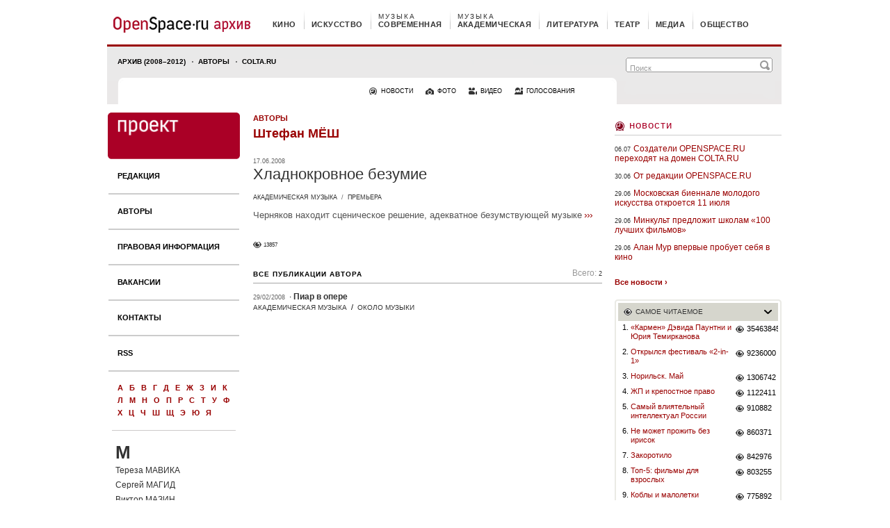

--- FILE ---
content_type: text/html
request_url: https://os.colta.ru/project/authors/96/
body_size: 8164
content:
<!DOCTYPE html PUBLIC "-//W3C//DTD XHTML 1.0 Strict//EN"    "http://www.w3.org/TR/xhtml1/DTD/xhtml1-strict.dtd">

<html xmlns="http://www.w3.org/1999/xhtml" xml:lang="ru" lang="ru">
<head>
    <title>
    Штефан  МЁШ &mdash; OpenSpace.ru    </title>
    <meta http-equiv="content-type" content="text/html; charset=utf-8" />

    <meta http-equiv="Cache-Control" content="no-store, no-cache, must-revalidate" />
    <meta http-equiv="Expires" content="Tue, 20 Jan 2026 04:59:33 +0300" />
    <meta http-equiv="Last-Modified" content="Tue, 20 Jan 2026 01:59:33 GMT" />

    <meta name="description" content="Штефан  МЁШ" />
    <meta name="keywords" content="Штефан  МЁШ" />
    <meta name="robots" content="index, follow" />
    
    <meta name="revisit-after" content="7 days" />
    <meta name="copyright" content="OPENSPACE.RU Все права защищены" />

    <!--  Open Graph Protocol meta tags  -->
    <meta property="fb:app_id" content="146793692046993" />
                        
    <link rel="shortcut icon" href="https://os.colta.ru/favicon.ico" type="image/x-icon" />
    <link rel="stylesheet" type="text/css" media="all" href="https://os.colta.ru/_css/base.css" />
    <link rel="stylesheet" type="text/css" media="all" href="https://os.colta.ru/_css/img_popup.css" />

    <link rel="stylesheet" type="text/css" media="print" href="https://os.colta.ru/_css/print.css" />
        
        <script src="https://os.colta.ru/_js/swfobject.js" type="text/javascript"></script>
    <script src="https://os.colta.ru/_js/jwplayer.js" type="text/javascript"></script>
    <script src="https://os.colta.ru/_js/jquery.js" type="text/javascript"></script>

    
    <script src="https://os.colta.ru/_js/os.js" type="text/javascript"></script>
    
    <!--[if lte IE 6]>
    <link rel="stylesheet" type="text/css" media="all" href="https://os.colta.ru/_css/oldie.css" />
    <link rel="stylesheet" type="text/css" media="all" href="https://os.colta.ru/_css/oldie_popup.css" />
    <![endif]-->
    <script type="text/javascript">
        var doc_root = "https://os.colta.ru";
        var facebookAppId = '146793692046993';
    </script>

    <link rel="alternate" type="application/rss+xml" title="OpenSpace.ru - НОВОСТИ" href="https://os.colta.ru/rss.php?type=news" />
<link rel="alternate" type="application/rss+xml" title="OpenSpace.ru - НОВОСТИ / Кино" href="https://os.colta.ru/rss.php?type=news&amp;rubric=cinema" />
<link rel="alternate" type="application/rss+xml" title="OpenSpace.ru - НОВОСТИ / Искусство" href="https://os.colta.ru/rss.php?type=news&amp;rubric=art" />
<link rel="alternate" type="application/rss+xml" title="OpenSpace.ru - НОВОСТИ / Современная музыка" href="https://os.colta.ru/rss.php?type=news&amp;rubric=music_modern" />
<link rel="alternate" type="application/rss+xml" title="OpenSpace.ru - НОВОСТИ / Академическая музыка" href="https://os.colta.ru/rss.php?type=news&amp;rubric=music_classic" />
<link rel="alternate" type="application/rss+xml" title="OpenSpace.ru - НОВОСТИ / Литература" href="https://os.colta.ru/rss.php?type=news&amp;rubric=literature" />
<link rel="alternate" type="application/rss+xml" title="OpenSpace.ru - НОВОСТИ / Медиа" href="https://os.colta.ru/rss.php?type=news&amp;rubric=media" />
<link rel="alternate" type="application/rss+xml" title="OpenSpace.ru - НОВОСТИ / Общество" href="https://os.colta.ru/rss.php?type=news&amp;rubric=society" />
<link rel="alternate" type="application/rss+xml" title="OpenSpace.ru - КИНО" href="https://os.colta.ru/rss.php?rubric=cinema" />
<link rel="alternate" type="application/rss+xml" title="OpenSpace.ru - ИСКУССТВО" href="https://os.colta.ru/rss.php?rubric=art" />
<link rel="alternate" type="application/rss+xml" title="OpenSpace.ru - СОВРЕМЕННАЯ МУЗЫКА" href="https://os.colta.ru/rss.php?rubric=music_modern" />
<link rel="alternate" type="application/rss+xml" title="OpenSpace.ru - АКАДЕМИЧЕСКАЯ МУЗЫКА" href="https://os.colta.ru/rss.php?rubric=music_classic" />
<link rel="alternate" type="application/rss+xml" title="OpenSpace.ru - ЛИТЕРАТУРА" href="https://os.colta.ru/rss.php?rubric=literature" />
<link rel="alternate" type="application/rss+xml" title="OpenSpace.ru - ТЕАТР" href="https://os.colta.ru/rss.php?rubric=theatre" />
<link rel="alternate" type="application/rss+xml" title="OpenSpace.ru - МЕДИА" href="https://os.colta.ru/rss.php?rubric=media" />
<link rel="alternate" type="application/rss+xml" title="OpenSpace.ru - ОБЩЕСТВО" href="https://os.colta.ru/rss.php?rubric=society" />
<link rel="alternate" type="application/rss+xml" title="OpenSpace.ru - RECORD V 2.0" href="https://os.colta.ru/rss.php?rubric=record" />
<link rel="alternate" type="application/rss+xml" title="OpenSpace.ru - АРТ-РЫНОК" href="https://os.colta.ru/rss.php?rubric=art_times" />

<link rel="alternate" type="application/rss+xml" title="OpenSpace.ru - Все материалы" href="https://os.colta.ru/rss.php?rubric=all" />

<link rel="alternate" type="application/rss+xml" title="OpenSpace.ru - ВИДЕО" href="https://os.colta.ru/rss.php?type=mediathek" />
    <!-- AdRiver -->
    <script src="https://os.colta.ru/_js/adriver.core.2.js" type="text/javascript"></script>
    <script type="text/javascript">
        var N = 3;
        var ar_bn1= Math.floor(Math.random()*N+1);
    </script>
    <!-- /AdRiver -->


    
	
    <!-- google-analytics.com -->
<script type="text/javascript">

  var _gaq = _gaq || [];
  _gaq.push(['_setAccount', 'UA-33278482-1']);
  _gaq.push(['_trackPageview']);

  (function() {
    var ga = document.createElement('script'); ga.type = 'text/javascript'; ga.async = true;
    ga.src = ('https:' == document.location.protocol ? 'https://ssl' : 'http://www') + '.google-analytics.com/ga.js';
    var s = document.getElementsByTagName('script')[0]; s.parentNode.insertBefore(ga, s);
  })();

</script>
    <!-- google-analytics.com -->
    
</head>

<body >
<img class="print_logo" src="https://os.colta.ru/_img/official/print_logo.gif" width="198" height="47" alt="" />
<a name="into_top"></a>

<div id="transperent_counters">
    
</div><div id="page">
    <!-- begin: HEADER -->
<div id="header">
    <!-- begin: TOP_HEADER -->
    <div id="top_header">
        <a href="https://os.colta.ru/" id="head_logo"></a>
            <!-- begin: TOP_HEADER_MENU -->
    <ul id="top_header_menu">
                <li class="first cinema"><span><a href="https://os.colta.ru/cinema/">кино</a></span></li>
                <li class="art"><span><a href="https://os.colta.ru/art/">искусство</a></span></li>
                <li class="music_modern"><span><a href="https://os.colta.ru/music_modern/">современная<em>музыка</em></a></span></li>
                <li class="music_classic"><span><a href="https://os.colta.ru/music_classic/">академическая<em>музыка</em></a></span></li>
                <li class="literature"><span><a href="https://os.colta.ru/literature/">литература</a></span></li>
                <li class="theatre"><span><a href="https://os.colta.ru/theatre/">театр</a></span></li>
                <li class="media"><span><a href="https://os.colta.ru/media/">медиа</a></span></li>
                <li class="society"><span><a href="https://os.colta.ru/society/">общество</a></span></li>
            </ul>
    <!-- end: TOP_HEADER_MENU -->    </div>
    <!-- end: TOP_HEADER -->

    <!-- begin: BOTTOM_HEADER -->
    <div id="bottom_header"  class="news">
        <!-- begin: B_H_2010 -->
        <div class="b_h_2010">
            <form action="https://os.colta.ru/search/">

                <script type="text/javascript">
    var facebookConnected = '';
</script>

                <em><input class="m_h_a_r_2010_text" name="q" type="text" value="Поиск" onblur="if(this.value == '') this.value = 'Поиск';" onfocus="if(this.value == 'Поиск') this.value = '';" /><input class="m_h_a_r_2010_submit" value="" type="submit" /></em>
            </form>

            <!-- begin: B_H_2010_TOP -->
            <ul class="b_h_2010_top">
               <li class="first "><a href="/all/">Архив (2008–2012)</a></li>
		<li><a href="/project/authors/">Авторы</a></li>
		<li><a href="http://www.colta.ru/">Colta.ru</a></li>


<!--                <li class="first "><a href="https://os.colta.ru/all/mark/168/">На самом деле</a></li>
				<li><a href="https://os.colta.ru/all/mark/172/">Ликбез</a></li>
				<li><a href="https://os.colta.ru/music_modern/projects/20749/">Плеер</a></li>
				<li><a href="https://os.colta.ru/ondemand/">Стол заказов</a></li> -->


			</ul>
            <!-- end: B_H_2010_TOP -->

            <!-- begin: B_H_2010_BOTTOM -->
            <ul class="b_h_2010_bottom">
                <li><a class="b_h_2010_b_news" href="https://os.colta.ru/news/">новости</a></li>
                <li><a class="b_h_2010_b_photo" href="https://os.colta.ru/photo/">фото</a></li>
                <li><a class="b_h_2010_b_video" href="https://os.colta.ru/mediathek/">видео</a></li>
                <li><a class="b_h_2010_b_vote" href="https://os.colta.ru/votes/">голосования</a></li>
            </ul>
            <!-- begin: B_H_2010_BOTTOM -->        </div>
        <!-- end: B_H_2010 -->

    </div>
    <!-- end: BOTTOM_HEADER -->

</div>
<!-- end: HEADER --><div id="content">
    <div class="content_left">
    <div class="c_l_left width_192">
    <div id="chapter_head">
    <a href="https://os.colta.ru/project/">
        <img src="https://os.colta.ru/_img/official/chapter_head_project_top.png" alt="" width="190" />
    </a>
        
</div><ul id="left_menu" class="grey">
            <li><a href="https://os.colta.ru/project/editorial/">Редакция</a></li>
                <li class="grey_border"><a href="https://os.colta.ru/project/authors/">Авторы</a></li>
                <li><a href="https://os.colta.ru/project/legal/">Правовая информация</a></li>
                <li><a href="https://os.colta.ru/project/vacancy/">Вакансии</a></li>
                <li><a href="https://os.colta.ru/project/feedback/">Контакты</a></li>
                <li><a href="https://os.colta.ru/project/rss/">RSS</a></li>
        </ul>
<div class="alpha_left">
        <ul class="a_l_list">
                                <li><a href="https://os.colta.ru/project/authors/?letter=%D0%B0">а</a></li>
                                            <li><a href="https://os.colta.ru/project/authors/?letter=%D0%B1">б</a></li>
                                            <li><a href="https://os.colta.ru/project/authors/?letter=%D0%B2">в</a></li>
                                            <li><a href="https://os.colta.ru/project/authors/?letter=%D0%B3">г</a></li>
                                            <li><a href="https://os.colta.ru/project/authors/?letter=%D0%B4">д</a></li>
                                            <li><a href="https://os.colta.ru/project/authors/?letter=%D0%B5">е</a></li>
                                            <li><a href="https://os.colta.ru/project/authors/?letter=%D0%B6">ж</a></li>
                                            <li><a href="https://os.colta.ru/project/authors/?letter=%D0%B7">з</a></li>
                                            <li><a href="https://os.colta.ru/project/authors/?letter=%D0%B8">и</a></li>
                                            <li><a href="https://os.colta.ru/project/authors/?letter=%D0%BA">к</a></li>
                        </ul>
        <ul class="a_l_list">
                                <li><a href="https://os.colta.ru/project/authors/?letter=%D0%BB">л</a></li>
                                            <li><a href="https://os.colta.ru/project/authors/?letter=%D0%BC">м</a></li>
                                            <li><a href="https://os.colta.ru/project/authors/?letter=%D0%BD">н</a></li>
                                            <li><a href="https://os.colta.ru/project/authors/?letter=%D0%BE">о</a></li>
                                            <li><a href="https://os.colta.ru/project/authors/?letter=%D0%BF">п</a></li>
                                            <li><a href="https://os.colta.ru/project/authors/?letter=%D1%80">р</a></li>
                                            <li><a href="https://os.colta.ru/project/authors/?letter=%D1%81">с</a></li>
                                            <li><a href="https://os.colta.ru/project/authors/?letter=%D1%82">т</a></li>
                                            <li><a href="https://os.colta.ru/project/authors/?letter=%D1%83">у</a></li>
                                            <li><a href="https://os.colta.ru/project/authors/?letter=%D1%84">ф</a></li>
                        </ul>
        <ul class="a_l_list">
                                <li><a href="https://os.colta.ru/project/authors/?letter=%D1%85">х</a></li>
                                            <li><a href="https://os.colta.ru/project/authors/?letter=%D1%86">ц</a></li>
                                            <li><a href="https://os.colta.ru/project/authors/?letter=%D1%87">ч</a></li>
                                            <li><a href="https://os.colta.ru/project/authors/?letter=%D1%88">ш</a></li>
                                            <li><a href="https://os.colta.ru/project/authors/?letter=%D1%89">щ</a></li>
                                            <li><a href="https://os.colta.ru/project/authors/?letter=%D1%8D">э</a></li>
                                            <li><a href="https://os.colta.ru/project/authors/?letter=%D1%8E">ю</a></li>
                                            <li><a href="https://os.colta.ru/project/authors/?letter=%D1%8F">я</a></li>
                        </ul>
    </div><div class="letters">
        <div>м</div>
    <ul>
                <li><a href="https://os.colta.ru/project/authors/437/">Тереза  МАВИКА</a></li>
                <li><a href="https://os.colta.ru/project/authors/762/">Сергей  МАГИД</a></li>
                <li><a href="https://os.colta.ru/project/authors/822/">Виктор  МАЗИН</a></li>
                <li><a href="https://os.colta.ru/project/authors/184/">Мария  МАЙОФИС</a></li>
                <li><a href="https://os.colta.ru/project/authors/881/">Инна  МАКАРЕНКО</a></li>
                <li><a href="https://os.colta.ru/project/authors/236/">Дэвид  МАКФАДЬЕН</a></li>
                <li><a href="https://os.colta.ru/project/authors/824/">Полина  МАЛАЯ</a></li>
                <li><a href="https://os.colta.ru/project/authors/584/">Дмитрий  МАМУЛИЯ</a></li>
                <li><a href="https://os.colta.ru/project/authors/335/">Ольга  МАНУЛКИНА</a></li>
                <li><a href="https://os.colta.ru/project/authors/763/">Леонид  МАРАНТИДИ</a></li>
                <li><a href="https://os.colta.ru/project/authors/686/">Кирилл  МАРКУШИН</a></li>
                <li><a href="https://os.colta.ru/project/authors/812/">Максим  МАРТЕМЬЯНОВ</a></li>
                <li><a href="https://os.colta.ru/project/authors/690/">Дмитрий  МАРТОВ</a></li>
                <li><a href="https://os.colta.ru/project/authors/447/">Ольга  МАРТЫНОВА</a></li>
                <li><a href="https://os.colta.ru/project/authors/689/">Виктория  МАРЧЕНКОВА</a></li>
                <li><a href="https://os.colta.ru/project/authors/19/">Лидия  МАСЛОВА</a></li>
                <li><a href="https://os.colta.ru/project/authors/530/">Кристина  МАТВИЕНКО</a></li>
                <li><a href="https://os.colta.ru/project/authors/806/">Анастасия  МАТИСОВА</a></li>
                <li><a href="https://os.colta.ru/project/authors/191/">Александр  МАТУСЕВИЧ</a></li>
                <li><a href="https://os.colta.ru/project/authors/316/">Диана  МАЧУЛИНА</a></li>
                <li><a href="https://os.colta.ru/project/authors/186/">Анастасия  МАШКОВА</a></li>
                <li><a href="https://os.colta.ru/project/authors/493/">Михаил  МАЯЦКИЙ</a></li>
                <li><a href="https://os.colta.ru/project/authors/224/">Кирилл  МЕДВЕДЕВ</a></li>
                <li><a href="https://os.colta.ru/project/authors/353/">Михаил  МЕЙЛАХ</a></li>
                <li><a href="https://os.colta.ru/project/authors/383/">Анна  МЕЛИКОВА</a></li>
                <li><a href="https://os.colta.ru/project/authors/66/">Павел  МИКИТЕНКО</a></li>
                <li><a href="https://os.colta.ru/project/authors/108/">Илья  МИЛЛЕР</a></li>
                <li><a href="https://os.colta.ru/project/authors/49/">Роман  МИНАЕВ</a></li>
                <li><a href="https://os.colta.ru/project/authors/336/">Евгений  МИНКО</a></li>
                <li><a href="https://os.colta.ru/project/authors/270/">Михаил  МИРБАХ</a></li>
                <li><a href="https://os.colta.ru/project/authors/212/">Филипп  МИРОНОВ</a></li>
                <li><a href="https://os.colta.ru/project/authors/625/">Андрей  МИРОШНИЧЕНКО</a></li>
                <li><a href="https://os.colta.ru/project/authors/611/">Павел  МИТЕНКО</a></li>
                <li><a href="https://os.colta.ru/project/authors/189/">Анастасия  МИТЮШИНА</a></li>
                <li><a href="https://os.colta.ru/project/authors/591/">Алексей  МОКРОУСОВ</a></li>
                <li><a href="https://os.colta.ru/project/authors/855/">Давиде  МОНТЕЛЕОНЕ</a></li>
                <li><a href="https://os.colta.ru/project/authors/25/">Глеб  МОРЕВ</a></li>
                <li><a href="https://os.colta.ru/project/authors/834/">Сергей  МОРЕЙНО</a></li>
                <li><a href="https://os.colta.ru/project/authors/557/">Александр  МОРОЗОВ</a></li>
                <li><a href="https://os.colta.ru/project/authors/74/">Лиза  МОРОЗОВА</a></li>
                <li><a href="https://os.colta.ru/project/authors/260/">Егор  МОСТОВЩИКОВ</a></li>
                <li><a href="https://os.colta.ru/project/authors/292/">Сергей  МОСТОВЩИКОВ</a></li>
                <li><a href="https://os.colta.ru/project/authors/615/">Рабия  МРУЭ</a></li>
                <li><a href="https://os.colta.ru/project/authors/531/">Михаил  МУГИНШТЕЙН</a></li>
                <li><a href="https://os.colta.ru/project/authors/106/">Руслан  МУННИБАЕВ</a></li>
                <li><a href="https://os.colta.ru/project/authors/694/">Елена  МУСАЕЛЯН</a></li>
                <li><a href="https://os.colta.ru/project/authors/733/">Игорь  МУХИН</a></li>
                <li><a href="https://os.colta.ru/project/authors/705/">Елена  МУХИНА</a></li>
                <li><a href="https://os.colta.ru/project/authors/457/">Георгий  МХЕИДЗЕ</a></li>
                <li><a href="https://os.colta.ru/project/authors/548/">Оуэн  МЭТЬЮЗ</a></li>
                <li><a href="https://os.colta.ru/project/authors/96/">Штефан  МЁШ</a></li>
            </ul>
    </div>
<a class="alpha_misc" href="../">Все авторы сайта &#8250;</a>

    <div class="cube c_project"></div>
</div><div class="c_l_right width_502">
    <div class="author_detail">
    <div class="a_d_text"><a href="https://os.colta.ru/project/authors/">Авторы</a></div>

    <h1>Штефан  МЁШ</h1>

    
    
        <span class="author">17.06.2008</span>
    <h2><a href="https://os.colta.ru/music_classic/events/details/1537/">Хладнокровное безумие</a></h2>
    <span class="author">
        <a href="https://os.colta.ru/music_classic/" class="au_text">Академическая музыка</a>
                &nbsp;/&nbsp;
        <a href="https://os.colta.ru/music_classic/mark/102/" class="au_text">премьера</a>
            </span>
        <p><a href="https://os.colta.ru/music_classic/events/details/1537/">Черняков находит сценическое решение, адекватное безумствующей музыке</a><a class="far" href="https://os.colta.ru/music_classic/events/details/1537/">&#8250;&#8250;&#8250;</a></p>
    
    <div class="add_det">
        <a class="a_d_views" href="https://os.colta.ru/music_classic/events/details/1537/">13857</a>            </div>
    
</div>
<!-- end: AUTHOR_DETAIL -->

<h4 class="redesign_header"><a class="r_h_usual_header" href="?expand=all">все публикации автора</a><a class="r_h_right" href="?expand=all">Всего:<span>2</span></a></h4>

<ul class="r_d_man">
                    <li>
        <span>29/02/2008</span>
        &nbsp;&#183;&nbsp;<a href="https://os.colta.ru/music_classic/projects/155/details/2245/">Пиар в опере</a>
        <div>
            <a href="https://os.colta.ru/music_classic/">Академическая музыка</a>
                        &nbsp;/&nbsp;
            <a href="https://os.colta.ru/music_classic/projects/155/">Около музыки</a>
                    </div>
    </li>
        </ul>


</div>
</div><div class="content_right">
    <noindex>
    <div class="marg_bot_10">
    <!--В <head> сайта один раз добавьте код загрузчика-->
<script>window.yaContextCb = window.yaContextCb || []</script>
<script src="https://yandex.ru/ads/system/context.js" async></script>

<!--AdFox START-->
<!--colta-->
<!--Площадка: Colta.ru / * / *-->
<!--Тип баннера: 240x400js-->
<!--Расположение: <верх страницы>-->
<div id="adfox_154274516562142126"></div>
<script>
    window.Ya.adfoxCode.create({
        ownerId: 202734,
        containerId: 'adfox_154274516562142126',
        params: {
            pp: 'g',
            ps: 'bfdj',
            p2: 'epcz'
        }
    });
</script>

<!-- Yandex.Metrika counter -->
<script type="text/javascript" >
    (function (d, w, c) {
        (w[c] = w[c] || []).push(function() {
            try {
                w.yaCounter22244914 = new Ya.Metrika({
                    id:22244914,
                    clickmap:true,
                    trackLinks:true,
                    accurateTrackBounce:true,
                    webvisor:true
                });
            } catch(e) { }
        });

        var n = d.getElementsByTagName("script")[0],
            s = d.createElement("script"),
            f = function () { n.parentNode.insertBefore(s, n); };
        s.type = "text/javascript";
        s.async = true;
        s.src = "https://mc.yandex.ru/metrika/watch.js";

        if (w.opera == "[object Opera]") {
            d.addEventListener("DOMContentLoaded", f, false);
        } else { f(); }
    })(document, window, "yandex_metrika_callbacks");
</script>
<noscript><div><img src="https://mc.yandex.ru/watch/22244914" style="position:absolute; left:-9999px;" alt="" /></div></noscript>
<!-- /Yandex.Metrika counter -->
    </div>
</noindex>
    <div class="h4 time border_grey"><a href="https://os.colta.ru/news/">Новости</a></div>

    <!-- begin: LIST_240 -->
    <ul class="list_240">
                    <li><span>06.07</span><a href="https://os.colta.ru/news/details/38079/">Создатели OPENSPACE.RU переходят на домен COLTA.RU</a></li>
                    <li><span>30.06</span><a href="https://os.colta.ru/news/details/37965/">От редакции OPENSPACE.RU</a></li>
                    <li><span>29.06</span><a href="https://os.colta.ru/news/details/38077/">Московская биеннале молодого искусства откроется 11 июля</a></li>
                    <li><span>29.06</span><a href="https://os.colta.ru/news/details/38078/">Минкульт предложит школам «100 лучших фильмов»</a></li>
                    <li><span>29.06</span><a href="https://os.colta.ru/news/details/38072/">Алан Мур впервые пробует себя в кино</a></li>
            </ul>
    <!-- end: LIST_240 -->
    <a href="https://os.colta.ru/news/" class="far marg_bot_18"><b>Все новости &#8250;</b></a>
<!-- begin: MOST-V2 -->
<div class="most-v2">
    <div class="most-v2-in">
                    <div>
            <a class="most-v2-head most-v2-head-read" style="display:none;" href="#" onclick="return false;">Самое читаемое</a>
            <div class="most-v2-head most-v2-head-read"  onclick="return false;">Самое читаемое</div>

            <!-- begin: MOST-V2-cont -->
            <div class="most-v2-cont" style="display: block;">
            
                                <ul >
                                        <li>
                        <span>1.</span>
                        <a href="https://os.colta.ru/music_classic/events/details/1212/">«Кармен» Дэвида Паунтни и Юрия Темирканова</a>
                        <a href="https://os.colta.ru/music_classic/events/details/1212/" class="most-v2-views">35463845</a>
                    </li>
                                        <li>
                        <span>2.</span>
                        <a href="https://os.colta.ru/news/details/31234/">Открылся фестиваль «2-in-1» </a>
                        <a href="https://os.colta.ru/news/details/31234/" class="most-v2-views">9236000</a>
                    </li>
                                        <li>
                        <span>3.</span>
                        <a href="https://os.colta.ru/society/russia/details/22275/">Норильск. Май</a>
                        <a href="https://os.colta.ru/society/russia/details/22275/" class="most-v2-views">1306742</a>
                    </li>
                                        <li>
                        <span>4.</span>
                        <a href="https://os.colta.ru/media/projects/100/details/1636/">ЖП и крепостное право</a>
                        <a href="https://os.colta.ru/media/projects/100/details/1636/" class="most-v2-views">1122411</a>
                    </li>
                                        <li>
                        <span>5.</span>
                        <a href="https://os.colta.ru/votes/details/13323/">Самый влиятельный интеллектуал России</a>
                        <a href="https://os.colta.ru/votes/details/13323/" class="most-v2-views">910882</a>
                    </li>
                                        <li>
                        <span>6.</span>
                        <a href="https://os.colta.ru/literature/projects/22016/details/33788/">Не может прожить без ирисок</a>
                        <a href="https://os.colta.ru/literature/projects/22016/details/33788/" class="most-v2-views">860371</a>
                    </li>
                                        <li>
                        <span>7.</span>
                        <a href="https://os.colta.ru/society/projects/201/details/16563/">Закоротило</a>
                        <a href="https://os.colta.ru/society/projects/201/details/16563/" class="most-v2-views">842976</a>
                    </li>
                                        <li>
                        <span>8.</span>
                        <a href="https://os.colta.ru/cinema/projects/142/details/34566/">Топ-5: фильмы для взрослых</a>
                        <a href="https://os.colta.ru/cinema/projects/142/details/34566/" class="most-v2-views">803255</a>
                    </li>
                                        <li>
                        <span>9.</span>
                        <a href="https://os.colta.ru/society/russia/details/31756/">Коблы и малолетки</a>
                        <a href="https://os.colta.ru/society/russia/details/31756/" class="most-v2-views">775892</a>
                    </li>
                                        <li>
                        <span>10.</span>
                        <a href="https://os.colta.ru/music_modern/projects/164/details/15800/">«Роботы» против Daft Punk</a>
                        <a href="https://os.colta.ru/music_modern/projects/164/details/15800/" class="most-v2-views">663451</a>
                    </li>
                                        <li>
                        <span>11.</span>
                        <a href="https://os.colta.ru/literature/events/details/32674/">Затворник. Но пятипалый</a>
                        <a href="https://os.colta.ru/literature/events/details/32674/" class="most-v2-views">528289</a>
                    </li>
                                        <li>
                        <span>12.</span>
                        <a href="https://os.colta.ru/literature/events/details/18932/">Патрисия Томпсон: «Чтобы Маяковский не уехал к нам с мамой в Америку, Лиля подстроила ему встречу с Татьяной Яковлевой»</a>
                        <a href="https://os.colta.ru/literature/events/details/18932/" class="most-v2-views">456296</a>
                    </li>
                                    </ul>
                            </div>
            <!-- end: MOST-V2-cont -->
        </div>
                </div>
</div>
<!-- end: MOST-V2 -->

<script type="text/javascript" src="https://os.colta.ru/_js/popular_content.js"></script>
<noindex>
    <div class="marg_bot_10">
    <!--AdFox START-->
<!--colta-->
<!--Площадка: Colta.ru / * / *-->
<!--Тип баннера: 240x400js-->
<!--Расположение: <низ страницы>-->
<script type="text/javascript">
<!--
if (typeof(pr) == 'undefined') { var pr = Math.floor(Math.random() * 4294967295) + 1; }
if (typeof(document.referrer) != 'undefined') {
  if (typeof(afReferrer) == 'undefined') {
    afReferrer = encodeURIComponent(document.referrer);
  }
} else {
  afReferrer = '';
}
var addate = new Date(); 
document.write('<scr' + 'ipt type="text/javascript" src="//ads.adfox.ru/202734/prepareCode?pp=i&amp;ps=bfdj&amp;p2=epcz&amp;pct=a&amp;plp=a&amp;pli=a&amp;pop=a&amp;pr=' + pr +'&amp;pt=b&amp;pd=' + addate.getDate() + '&amp;pw=' + addate.getDay() + '&amp;pv=' + addate.getHours() + '&amp;prr=' + afReferrer + '"><\/scr' + 'ipt>');
// -->
</script>
<!--AdFox END-->
    </div>
</noindex>

</div>
</div>
</div>

<!-- begin: FOOTER -->
<div id="footer">
    <!-- begin: FOOTER_TOP -->

    <div id="footer_top">
                <a id="to_top" href="#into_top"></a>
        <a href="/" id="footer_logo"></a>
            </div>
    <!-- end: FOOTER_TOP -->

    <!-- begin: FOOTER_BOTTOM -->
    <div id="footer_bottom">
                <!-- begin: F_B_TOP -->
        <ul id="f_b_top">

            <li>
                <ul>
                    <li><a href="https://os.colta.ru/project/editorial/">Редакция</a></li>
                    <li><a href="https://os.colta.ru/project/authors/">Авторы</a></li>
                    <li><a href="https://os.colta.ru/project/legal/">Правовая информация</a></li>
                    <li><a href="https://os.colta.ru/project/vacancy/">Вакансии</a></li>
                    <li><a href="https://os.colta.ru/project/feedback/">Контакты</a></li>
					<li><a href="https://os.colta.ru/project/rss/">RSS</a></li>
                </ul>
            </li>

            <li>
                <ul>
                    <!-- <li><a class="white_bullet" href="https://os.colta.ru/afisha/">Мировая афиша</a></li>
                    <li><a class="white_bullet" href="https://os.colta.ru/art_times/">Арт-рынок</a></li>
                    <li><a class="white_bullet" href="https://os.colta.ru/future/">Absolut Creative Future</a></li>
                    <li><a class="white_bullet" href="https://os.colta.ru/record/">Record v 2.0</a></li> -->
					<li><a class="white_bullet" href="https://os.colta.ru/music_modern/projects/20749/">Плеер</a></li>
                    <li><p>&nbsp;</p></li>
                    <li><a href="https://os.colta.ru/news/">Новости</a></li>
					<li><a href="https://os.colta.ru/photo/">Фото</a></li>
                    <li><a href="https://os.colta.ru/mediathek/">Видео</a></li>
                    <li><a href="https://os.colta.ru/votes/">Голосования</a></li>
                </ul>
            </li>

            <li>
                <ul>
                    <li><a href="https://os.colta.ru/cinema/"><b>Кино</b></a></li>
                    <li><a href="https://os.colta.ru/art/"><b>Искусство</b></a></li>
                    <li><a href="https://os.colta.ru/music_modern/"><b>Современная музыка</b></a></li>
                    <li><a href="https://os.colta.ru/music_classic/"><b>Академическая музыка</b></a></li>
                    <li><a href="https://os.colta.ru/literature/"><b>Литература</b></a></li>
                    <li><a href="https://os.colta.ru/theatre/"><b>Театр</b></a></li>
                    <li><a href="https://os.colta.ru/media/"><b>Медиа</b></a></li>
                    <li><a href="https://os.colta.ru/society/"><b>Общество</b></a></li>
                </ul>
                <ul>
                    <li><a href="https://os.colta.ru/all/"><b>Все материалы</b></a></li>
                </ul>

            </li>

            <li>
                <ul>
                                                </ul>
            </li>

            <li >
                <form action="https://os.colta.ru/search/"><div>
                    <label for="footer_text">Поиск</label>
                    <span>
                        <input id="footer_text" name="q" type="text" value="Поиск" />
                        <input id="footer_sub" type="submit" value="" />

                    </span>
                </div></form>
					<a id="foot_rss" href="/project/rss/">Rss</a>

            </li>
        </ul>
        
        <!-- begin: F_B_BOTTOM -->

        <!-- begin: F_B_BOTTOM -->
        <div id="f_t_bottom">

            <!-- begin: FOOTER_COUNTERS -->
            <ul id="footer_counters">
                                <li>
                <!--Rating@Mail.ru LOGO-->
                <!--/LOGO-->
                </li>
                <li>
                <!--LiveInternet counter-->
                <!--/LiveInternet-->
                </li>
                            </ul>
            <!-- end: FOOTER_COUNTERS -->

            <ul>
                <li>© 2008—2012 <a href="http://www.openspace.ru/">OpenSpace.ru</a>   |   Все права защищены</li>
                <li>© 2008—2012 <a href="http://ally.com.ru/">Ally design</a> — дизайн сайта</li>
                <li>© 2008—2012 znids (Денис Мирошин) — пиктографика</li>
                <li>© 2008—2012 <a href="http://www.internet-design.ru/">Студия Валерия Комягина</a> — программирование</li>
                <li><a href="https://www.nocservice.biz/" target="_blank">NOC Service</a> — сопровождение</li>
            </ul>
			<div>&nbsp;</div>
        </div>
        <!-- end: F_B_BOTTOM -->
    </div>
    <!-- end: FOOTER_BOTTOM -->
</div>
<!-- end: FOOTER -->

<!-- COUNTERS -->

<div id="foto" style="display:none"><div><div id="content_foto">
</div></div></div>

<div id="background" style="display:none" onclick="QuitFotoView();"></div>


<!-- tns-counter.ru -->
<!--/ tns-counter.ru -->

<!--Rating@Mail.ru COUNTER-->
<!--/COUNTER-->

<!-- end: COUNTERS -->

<!-- здесь был код chartbit - статистика в реальном времени -->


<script src="https://os.colta.ru/_js/script.js?1" type="text/javascript"></script>

<div id="fb-root"></div>
<script type="text/javascript" src="//connect.facebook.net/ru_RU/all.js"></script>
<script type="text/javascript" src="https://os.colta.ru/_js/fblogin.js?1"></script>
<script type="text/javascript" src="https://static.ak.fbcdn.net/connect.php/js/FB.Share"></script>

<script defer src="https://static.cloudflareinsights.com/beacon.min.js/vcd15cbe7772f49c399c6a5babf22c1241717689176015" integrity="sha512-ZpsOmlRQV6y907TI0dKBHq9Md29nnaEIPlkf84rnaERnq6zvWvPUqr2ft8M1aS28oN72PdrCzSjY4U6VaAw1EQ==" data-cf-beacon='{"version":"2024.11.0","token":"9f71b1c3c6c04813917ffaf2f2efed45","r":1,"server_timing":{"name":{"cfCacheStatus":true,"cfEdge":true,"cfExtPri":true,"cfL4":true,"cfOrigin":true,"cfSpeedBrain":true},"location_startswith":null}}' crossorigin="anonymous"></script>
</body>
</html><!-- gen -->

--- FILE ---
content_type: text/css
request_url: https://os.colta.ru/_css/layout.css
body_size: 5152
content:
/* -----------------------------------*/
/* ---------->>> LAYOUT <<<-----------*/
/* -----------------------------------*/


/*    HEADER
    ----------------------------------------------------------------- */

/* ---->>> TOP_BANNER <<<----*/
#top_banner, .top_banner {
    height: 90px;
    text-align: center;
    position: relative;
    z-index: 105;
    }
    #top_banner td, .top_banner td {
        text-align: center;
        }
    #top_banner div.t_b_inner, .top_banner div.t_b_inner {
        width: 980px !important;
        margin: 0 auto !important;
        }
        div.t_b_inner img {
            display: block;
        }

#transperent_counters {
    width: 980px; height: 4px;
    margin: 0 auto;
    background: #fff;
    }

#header {
    width: 970px;
    margin: 0 8px 0 0;
    clear: both;
    }
#header div {
    border-color: #990000;
    }
#header div.cinema {
    border-color: #019dd1;
    }
.cinema .content-head {
    color: #019dd1;
    }
#m_h_a_l_right .default {
    background: url("../_img/main-block/back/default.gif") 0 0 repeat-x;
}
#m_h_a_l_right .cinema {
    background: url("../_img/main-block/back/back.gif") 0 0 repeat-x;
}
#header div.art {
    border-color: #ff2c20; 
    }
.art .content-head {
    color: #ff2c20;
    }
#m_h_a_l_right .art {
    background: url("../_img/main-block/back/back.gif") 0 -350px repeat-x;
}
#header div.art_times {
    border-color: #d90031;
    }
.art_times .content-head {
    color: #d90031;
    }
#header div.music_modern {
    border-color: #96dac6; 
    }
.music_modern .content-head {
    color: #96dac6;
    }
#m_h_a_l_right .music_modern {
    background: url("../_img/main-block/back/back.gif") 0 -700px repeat-x;
}
#header div.music_classic {
    border-color: #96dab1; 
    }
.music_classic .content-head {
    color: #96dab1;
    }
#m_h_a_l_right .music_classic {
    background: url("../_img/main-block/back/back.gif") 0 -1050px repeat-x;
}
#header div.literature {
    border-color: #f2c02b; 
    }
.literature .content-head {
    color: #f2c02b;
    }
#m_h_a_l_right .literature {
    background: url("../_img/main-block/back/back.gif") 0 -1400px repeat-x;
}
#header div.theatre {
    border-color: #8bbf00; 
    }
.theatre .content-head {
    color: #8bbf00; 
}
#m_h_a_l_right .theatre {
    background: url("../_img/main-block/back/back.gif") 0 -1750px repeat-x;
}
#header div.media {
    border-color: #d357ba;
    }
.media .content-head {
    color: #d357ba; 
}
#m_h_a_l_right .media {
    background: url("../_img/main-block/back/back.gif") 0 -2100px repeat-x;
}
#header div.society {
    border-color: #ff8000;
    }
.society .content-head {
    color: #ff8000; 
}
#m_h_a_l_right .society {
    background: url("../_img/main-block/back/back.gif") 0 -2450px repeat-x;
}
#header div.adv_absolute {
    border-color: #0060a9;
    }
#header div.record {
    border-color: #d6a21a;
    }
#header div.contest {
    border-color: #0f572d;
    }
/* ---->>> TOP_HEADER <<<----*/
#top_header {
    overflow: hidden;
    padding-bottom: 14px;
    }
#head_logo {
    display: block;
    width: 197px; height: 32px;
    background: url("../_img/official/main_logo.png") left top no-repeat;
    float: left;
    margin: 14px 0 0 9px;
    _margin-left: 4px;
    }
#top_header_menu {
    overflow: hidden;
    margin: 8px 0 0 0;
    padding: 0 0 0 32px;
    height: 30px;
    font: bold 10px/1 "Tahoma", sans-serif;
    }
#top_header_menu .cinema, #top_header_menu .cinema .active a, #top_header_menu .cinema a:hover {
    color: #018bb9;
    }
#top_header_menu .art, #top_header_menu .art .active a, #top_header_menu .art a:hover {
    color: #ff2c20;
    }
#top_header_menu .art_times, #top_header_menu .art_times .active a, #top_header_menu .art_times a:hover {
    color: #d90031;
    }
#top_header_menu .music_modern, #top_header_menu .music_modern .active a, #top_header_menu .music_modern a:hover {
    color: #01a994;
    }
#top_header_menu .music_classic, #top_header_menu .music_classic .active a, #top_header_menu .music_classic a:hover {
    color: #01a94d;
    }
#top_header_menu .literature, #top_header_menu .literature .active a, #top_header_menu .literature a:hover {
    color: #d1a00e;
    }
#top_header_menu .theatre, #top_header_menu .theatre .active a, #top_header_menu .theatre a:hover {
    color: #77a400;
    }
#top_header_menu .media, #top_header_menu .media .active a, #top_header_menu .media a:hover {
    color: #ba309e;
    }
#top_header_menu .society, #top_header_menu .society .active a, #top_header_menu .society a:hover {
    color: #e27507;
    }
    #top_header_menu li {
        float: left;
        height: 30px;
        padding: 0 11px;
        background: url("../_img/official/bg_top_header_menu_li.png") left top no-repeat;
        }
    #top_header_menu li.first {
        background: none;
        padding-left: 0;
        }
        #top_header_menu li span {
            position: relative;
            height: 15px;
            padding: 15px 0 0 0;
            text-transform: uppercase;
            font-weight: bold;
            bottom: -18px;
            font-size: 11px;
            letter-spacing: 0.04em;
            cursor: default;
            z-index: 30;
            }
            #top_header_menu li span a {
                text-decoration: none;
                color: #333;
                font-weight: bold;
                }
            #top_header_menu li span em {
                position: absolute;
                font-style: normal;
                font-weight: normal;
                top: 5px; left: 0;
                display: inline-block;
                font-size: 10px;
                letter-spacing: 0.2em;
                }
                
/* ---->>> BOTTOM_HEADER <<<----*/                
#bottom_header {
    background: #e9e9e9;
    overflow: hidden;
    border-top: 3px solid #fff;
    margin: 0 !important;
    clear: none !important;
    }
    #bottom_header_menu {
        overflow: hidden;
        float: left;
        text-transform: uppercase;
        padding: 14px 0;
        font-size: 9px;
        }
        #bottom_header_menu li {
            float: left;
            border-left: 1px solid #acaaaa;
            height: 11px; line-height: 11px;
            padding: 0 14px;
            font-weight: bold;
            color: #000;
            }
        #bottom_header_menu li.first {
            border-left: none;
            }
            #page #header #bottom_header_menu li a {
                text-decoration: none;
                color: #000;
                background: none !important;
                padding: 0 !important;
                }
                #page #header #bottom_header_menu li a:hover {
                    color: #aa0026;
                    background: none !important;
                    padding: 0 !important;
                    }
                #bottom_header_menu li.active a {
                    color: #aa0026;
                    }
    #bottom_header_right {
        float: right;
        overflow: hidden;
        }
    #bottom_header_right .active {
        color: #990000;
        background-position: left bottom;
        }
        #bottom_header_right li {
            float: left;
            padding: 14px 13px 0 0;
            font: 8px/11px "Verdana", "Geneva", sans-serif;
            color: #333;
            }
            #bottom_header_right li a {
                height: 11px; line-height: 11px;
                padding: 1px 0 1px 15px;
                text-transform: uppercase;
                text-decoration: none;
                color: #333;
                }
                #bottom_header_right li a:hover {
                    color: #aa0026;
                    }
                #b_h_r_news {
                    background: url("../_img/icons/header_news.png") left top no-repeat;
                    }
                    #b_h_r_news:hover {
                        background: url("../_img/icons/header_news.png") left bottom no-repeat;
                        }
                #b_h_r_video {
                    background: url("../_img/icons/header_video.png") left top no-repeat;
                    padding-left: 16px !important;
                    }
                    #b_h_r_video:hover {
                        background: url("../_img/icons/header_video.png") left bottom no-repeat;
                        }
                #b_h_r_votes {
                    background: url("../_img/icons/header_votes.png") left top no-repeat;
                    padding-left: 16px !important;
                    }
                    #b_h_r_votes:hover {
                        background: url("../_img/icons/header_votes.png") left bottom no-repeat;
                        }
                #b_h_r_rss {
                    background: url("../_img/icons/header_rss.png") left top no-repeat;
                    }
                    #b_h_r_rss:hover {
                        background: url("../_img/icons/header_rss.png") left bottom no-repeat;
                        }
        #bottom_header_right #bottom_header_forms {
            overflow: hidden;
            padding: 0 0 0 20px;
            }
            #bottom_header_right #bottom_header_forms form {
                float: left;
                }
#b_h_f_search {
    background: url("../_img/official/bg_b_h_f_s_text.png") left top no-repeat;
    width: 129px;
    overflow: hidden;
    margin: 14px 10px 0 0;
    _margin-right: 5px;
    }
    #b_h_f_s_text {
        border: none;
        width: 101px; height: 17px;
        margin: 0; padding: 4px 5px 0 5px;
        float: left;
        background: transparent;
        font: 11px/14px "Tahoma", "Verdana", sans-serif;
        color: #999;
        }
    #b_h_f_s_sub {
        border: none;
        width: 18px; height: 21px;
        margin: 0; padding: 0;
        float: left;
        background: url("../_img/official/bg_b_h_f_s_sub.png") left top no-repeat;
        cursor: pointer;
        }
#b_h_f_enter {
    margin: 12px 0 0 0;
    _margin-right: 2px;
    }
    #b_h_f_enter a {
        width: 78px;
        height: 25px !important;
        background: url("../_img/official/bg_b_h_f_enter.png") left top no-repeat;
        cursor: pointer;
        display: block;
        }
    #b_h_f_enter .m_h_a_r_t_user {
        cursor: default;
        display: block;
        width: 74px;
        color: #333;
        font: 10px/25px "Tahoma", "Verdana", sans-serif;
        font-weight: bold;
        padding-left: 19px;
        background-position: left 3px;
        background-repeat: no-repeat;
        background-image: url("../_img/icons/ico_0.png");
        overflow: hidden;
        }
    #m_h_a_r_b_exit {
        margin: 0 0 0 176px;
        /*margin: 0 0 0 39px;
        _margin-left: 30px;*/
        color: #990000;
        cursor: pointer;
        }




/*    CONTENT
    ----------------------------------------------------------------- */
    
#content {
    padding-bottom: 46px;
    }
#content:after {
    overflow: visible;
    visibility: hidden;
    display: block;
    font-size: 0;
    content: " ";
    clear: both;
    height: 0;
}
    .content_left {
        float: left;
        width: 712px;
        position: relative;
        z-index: 101;
        }
    *:first-child+html .content_left {
        position: static;
        }
        .content_left .c_l_left {
            float: left;
            /*padding-top: 3px;*/
            }
        .content_left .c_l_right {
            float: right;
            font: 1.3em/1.5em "Tahoma", sans-serif;
            color: #545454;
            padding-top: 3px;
            }
        .content_left .c_l_right:after {
            overflow: visible;
            visibility: hidden;
            display: block;
            font-size: 0;
            content: " ";
            clear: both;
            height: 0;
        }
        * html .content_left .c_l_right             { zoom: 1; } /* IE6 */
        *:first-child+html .content_left .c_l_right { zoom: 1; } /* IE7 */
            .content_left .c_l_right p {
                padding-bottom: 17px;
                line-height: 1.5;
                }
            .content_left .c_l_right p.dark_link a {
                color: #545454;
                }
                .content_left .c_l_right p.dark_link a:hover {
                    color: #000;
                    text-decoration: none;
                    }
                .content_left .c_l_right div p a, .content_left .c_l_right ul p a, .content_left .c_l_right span p a {
                    color:#545454;
                    }
                    .content_left .c_l_right div p a:hover, .content_left .c_l_right ul p a:hover, .content_left .c_l_right span p a:hover {
                        color: #000;
                        text-decoration: none;
                        }
        .content_left .c_l_full {
            clear: both;
            width: 712px;
            }
            .content_left .c_l_full .author {
                margin-left: 15px;
                padding-bottom: 18px;
                }
            .content_left .c_l_right .marg_left_2 .sm_comments {
                width: 177px;
                }
            .content_left .c_l_right .marg_left_2 .sm_views {
                width: 161px;
                }
            .content_left .c_l_right .marg_left_2 .sm_insert {
                width: 176px;
                }
            .content_left .c_l_left h2.c_l_f_head {
                font: 22px/1 "Arial", "Helvetica", sans-serif;
                clear: none;
                padding-bottom: 14px;
                }
            .content_left .c_l_left h3.c_l_f_head, .content_left .c_l_left div.c_l_f_head {
                color: #333 !important;
                font: 10px/1 "Arial", "Helvetica", sans-serif;
                font-weight: bold;
                margin-top: -27px;
                /*margin-left: 15px;*/
                }
                .content_left .c_l_left h3.c_l_f_head a, .content_left .c_l_left div.c_l_f_head a {
                    color: #990000 !important;
                    }
    .content_right {
        float: right;
        width: 240px;
        margin: 0 10px 0 0;
        _margin-right: 5px;
        font: "Microsoft Sans Serif", "Geneva", sans-serif;
        clear: right;
        _position: relative;
        _left: 18px;
        z-index: 101;
        }
    .content_full {
        width: 980px;
        clear: both;
        overflow: hidden;
        zoom: 1;
        }

/* ---->>> HEADER_ADDON <<<----*/
#header_addon {
    width: 250px; height: 23px;
    padding-top: 1px;
    background: url("../_img/official/bg_header_addon.png") left top no-repeat;
    float: right;
    margin: 0 10px 10px 0;
    _margin-right: 5px;
    font: 1em/1 "Tahoma", "Verdana", sans-serif;
    color: #939292;
    }
    #header_addon a:hover {
        color: #aa0026;
        }
    #h_a_search {
        padding: 0 0 0 13px; margin: 0 0 0 23px;
        _margin: 0 0 0 18px;
        background: url("../_img/official/plus.png") left 3px no-repeat;
        color: #939292;
        cursor: pointer;
        }
    #h_a_register {
        /*margin: 0 0 0 29px;*/
        /*_margin-left: 27px;*/
        margin: 0 0 0 167px;
        _margin: 0 0 0 165px;
        color: #939292;
        cursor: pointer;
        }
.cube {
    width: 9px; height: 9px;
    margin: 0 0 9px 13px;
    line-height: 1px; font-size: 1px;
    }
.c_cinema {
    background: #019dd1;
    }
.c_art {
    background: #ff2c20;
    }
.c_art_times {
    background: #d90031;
    }
.c_music_modern {
    background: #96dac6;
    }
.c_music_classic {
    background: #96dab1;
    }
.c_literature {
    background: #f2c02b;
    }
.c_theatre {
    background: #8bbf00;
    }
.c_society {
    background: #ff8000;
    }
.c_media {
    background: #d357ba;
    }
.c_cherry {
    background: #990000;
    }
.c_adv_absolute {
    background: #0060a9;
    }
.c_project {
    background: #990000;
    }
.c_record {
    background: #d6a21a;
    }
.c_contest {
    background: #0f572d;
    }
.c_persons {
    background: #b41f40;
    margin-top: 10px;
}
            
            
/*    FOOTER
    ----------------------------------------------------------------- */

#footer {
    width: 100%;
    position: absolute;
    bottom: 0; left: 0;
    }
    #footer_top {
        background: url("../_img/official/bg_footer_top.png") left top no-repeat #e9e9e9;
        height: 38px; width: 963px;
        margin: 0 auto;
        padding: 15px 0 0 17px;
        _padding-bottom: 15px;
        overflow: hidden;
        }
        #footer_top #to_top {
            background: url("../_img/official/bg_to_top.png") left top no-repeat;
            width: 27px; height: 24px;
            float: right;
            margin: 0 17px 0 0;
            cursor: pointer;
            }
            #footer_top #to_top:hover {
                background: url("../_img/official/bg_to_top.png") left bottom no-repeat;
                }
        #footer_logo {
            display: block;
            width: 167px;
            height: 27px;
            background: url("../_img/official/footer_logo.png") left top no-repeat;
            }
    #footer_bottom {
        background: #737373;
        }
        #footer_bottom a:hover {
            text-decoration: underline;
            color: #fff;
            }
        #f_b_top {
            background: url("../_img/official/bg_f_b_top.png") left bottom no-repeat #585858;
            width: 962px;
            margin: 0 auto;
            border-top: 2px solid #333333;
            overflow: hidden;
            padding: 18px 0 18px 18px;
            _padding-left: 16px;
            }
            #f_b_top li {
                width: 186px;
                float: left;
                overflow: hidden;
                }
                #f_b_top li a {
                    padding: 0 0 0 14px;
                    color: #c6c6c6;
                    text-decoration: none;
                    background: url("../_img/official/bg_footer_li_bullet_grey.png") left center no-repeat;
                    font: 1.1em/1 "Verdana", "Geneva", sans-serif;
                    }
                #f_b_top li a.white_bullet {
                    background: url("../_img/official/bg_footer_li_bullet_white.png") left center no-repeat;
                    }
                #f_b_top li a.no_bullet {
                    background: none;
                    color: #fff;
                    }
                    #f_b_top li a b {
                        color: #fff;
                        }
                    #f_b_top li a b.grey {
                        color: #c6c6c6;
                        }
                #f_b_top li ul {
                    float: left;
                    padding-bottom: 9px;
                    }
                    #f_b_top li ul li {
                        line-height: 17px;
                        }
                #f_b_top #footer_search {
                    float: right;
                    margin-right: 17px;
                    }
                #f_b_top li form {
                    background: url("../_img/official/bg_footer_search_top.png") left top no-repeat;
                    width: 155px;
                    padding: 8px 0 0 0;
                    margin: 6px 0 13px 31px;
                    }
                    #f_b_top li form div {
                        background: url("../_img/official/bg_footer_search_bottom.png") left bottom no-repeat #646464;
                        padding: 0 0 28px 0;
                        }
                        #f_b_top li form div label {
                            color: #fff;
                            text-transform: uppercase;
                            padding: 0 0 0 8px;
                            line-height: 20px;
                            }
                        #f_b_top li form div span {
                            background: url("../_img/official/bg_b_h_f_s_text.png") left top no-repeat;
                            width: 139px;
                            overflow: hidden;
                            display: block;
                            margin: 16px auto 0 auto;
                            }
                        #f_b_top li #foot_rss {
                            background: url("../_img/icons/foot_rss.png") left top no-repeat;
                            margin: 0 0 0 139px;
                            padding: 0 0 0 17px;
                            font: 11px/1 "Arial", "Helvetica", sans-serif;
                            font-weight: bold;
                            text-transform: uppercase;
                            color: #fff;
                            }
                            #f_b_top li #foot_rss:hover {
                                background: url("../_img/icons/foot_rss.png") left bottom no-repeat;
                                text-decoration: none;
                                color: #e63c62;
                                }
                        #footer_text {
                            border: none;
                            width: 111px; height: 17px;
                            margin: 0; padding: 4px 5px 0 5px;
                            float: left;
                            background: transparent;
                            font: 11px/14px "Tahoma", "Verdana", sans-serif;
                            color: #999;
                            }
                        #footer_sub {
                            border: none;
                            width: 18px; height: 21px;
                            margin: 0; padding: 0;
                            float: left;
                            background: url("../_img/official/bg_b_h_f_s_sub.png") left top no-repeat;
                            cursor: pointer;
                            }
        #f_t_bottom {
            width: 940px;
            margin: 0 auto;
            padding: 16px 20px;
            overflow: hidden;
            }
            #f_t_bottom ul {
                color: #adadad;
                font: 1em/1 "Verdana", "Geneva", sans-serif;
                width: 400px;
                }
                #f_t_bottom ul li {
                    line-height: 1.4em;
                    }
                    #f_t_bottom ul a {
                        color: #d4d4d4;
                        text-decoration: none;
                        }
                        #f_t_bottom ul a:hover {
                            color: #d4d4d4;
                            }
                        #footer_counters {
                            float: right;
                            width: 540px;
                            overflow: hidden;
                            }
                            #footer_counters li {
                                float: right;
                                margin-left: 11px;
                                }
.adv_centr_top {
    margin-top: -3px;
    }
.content_left .c_l_right .t_r_doc_menu {
    font: 0.84em/12px "Microsoft Sans Serif", "Geneva", sans-serif;
    }


/*    ADV_ADS_FORM
    ----------------------------------------------------------------- */                    
                    
.adv_ads_form {
    margin: 18px 0;
    }
    .adv_ads_form h4, .adv_ads_form div.h4 {
        padding: 9px 18px 0 18px;
        font-weight: bold;
        }
    .adv_ads_form b {
        padding: 0 0 5px 136px !important;
        }


/*    ADV_ADS_FORM
    ----------------------------------------------------------------- */

.a_a_f_help_top {
    background: url("../_img/popup/bg_help_grey_a.png") 50px top no-repeat;
    height: 6px; line-height: 1px; font-size: 1px;
    width: 208px;
    margin: -6px 0 0 117px !important; padding: 0 !important;
    }
    .a_a_f_help_top_cod {
        background: url("../_img/popup/bg_help_grey_a.png") 110px top no-repeat;
        }
.a_a_f_help_bottom {
    background: url("../_img/popup/bg_help_bottom_top_grey.png") left top no-repeat;
    padding: 2px 0 0 0 !important; margin: 0 0 6px 138px !important;
    width: 208px;
    }
    .a_a_f_help_inner {
        background: url("../_img/popup/bg_help_bottom_bottom_grey.png") left bottom no-repeat #FFA6A6;
        padding: 9px !important; margin: 0 !important;
        font: 11px/14px "Microsoft Sans Serif", "Geneva", sans-serif;
        font-weight: bold;
        color: #402A2A;
        }


/*    STARS
    ----------------------------------------------------------------- */

.stars {
    width: 75px;
    height: 12px;
    font-size: 1px; line-height: 1px;
    overflow: hidden;
    position: relative;
    margin: 0 !important; padding: 0 !important;
    background: #b9b9b9;
    left: 6px;
    }
    .stars a {
        display: block;
        font-size: 1px; line-height: 1px;
        width: 15px; height: 12px;
        float: left;
        background: url("../_img/official/star.png") left top no-repeat;
        /*_background-image: none;
        filter:
        progid:DXImageTransform.Microsoft.AlphaImageLoader(src=../_img/official/star.png,
        sizingMethod='scale');*/
        margin: 0 !important; padding: 0 !important;
        position: relative;
        z-index: 2;
        }
    .stars span {
        position: absolute; top: 0;
        font-size: 1px; line-height: 1px;
        width: 75px; height: 12px;
        left: -75px;
        z-index: 1;
        background: #990000;
        margin: 0 !important; padding: 0 !important;
        }
    .stars div {
        width: 15px; height: 12px;
        float: left;
        margin: 0 !important; padding: 0 !important;
        font-size: 1px; line-height: 1px;
        background: url("../_img/official/star.png") left top no-repeat;
       /* _background-image: none;
        filter:
        progid:DXImageTransform.Microsoft.AlphaImageLoader(src=../_img/official/star.png,
        sizingMethod='scale')*/;
        position: relative;
        z-index: 2;
        zoom: 1;
        }
    .star_text {
        padding: 1px 0 9px 6px !important;
        font: 10px/12px "Microsoft Sans Serif", "Geneva", sans-serif;
        color: #333;
        }


/*    VID_LARGE_PIC
    ----------------------------------------------------------------- */

.vid_large_pic {
    display: block;
    width: 500px; height: 320px;
    position: relative;
    overflow: hidden;
    }
    .vid_large_pic span {
        display: block;
        width: 500px; height: 320px;
        background: url("../_img/official/bg_vid_large_pic.png") left top no-repeat;
        /*_background-image: none;
        filter:
        progid:DXImageTransform.Microsoft.AlphaImageLoader(src=../_img/official/bg_vid_large_pic.png,
        sizingMethod='scale');*/
        position: absolute;
        top: 0; left: 0;
        }
    .vid_large_pic:hover span {
        background: url("../_img/official/bg_vid_large_pic_a.png") left top no-repeat;
        /*_background-image: none;
        filter:
        progid:DXImageTransform.Microsoft.AlphaImageLoader(src=../_img/official/bg_vid_large_pic_a.png,
        sizingMethod='scale');*/
        }
        
.c_l_right h1 {
    clear: none;
    }

/*    BOTTOM_HEAD_2010
    ----------------------------------------------------------------- */    

#page #header .b_h_2010 {
    background: url("../_img/official/bg_head_2010_second.png") left top no-repeat #fff;
    padding-bottom: 12px;
    height: 83px;
    overflow: hidden;
    }
    #page #header .b_h_2010_top {
        font: bold 10px/1 "Tahoma", "Geneva", sans-serif;
        color: #000;
        text-transform: uppercase;
        padding: 17px 0 0 15px;
        background: 0;
        }
        #page #header .b_h_2010_top li {
            display: inline;
            background: url("../_img/official/bg_head_2010_menu_bullet.png") left center no-repeat;
            padding-left: 9px;
            padding-right: 6px;
            }
        #page #header .b_h_2010_top li.first {
            background: none;
            padding-left: 0;
            }
            #page #header .b_h_2010_top li a {
                color: #000;
                background: 0;
                padding: 0;
                }
                #page #header .b_h_2010_top li a:hover {
                    color: #990000;
                    }
    #page #header .b_h_2010_bottom {
        padding: 31px 0 0 27px;
        margin-left: 350px;
        background: 0;
        }
        #page #header .b_h_2010_bottom li {
            display: inline;
            font: 9px/13px "Verdana", "Tahoma", sans-serif;
            text-transform: uppercase;
            padding: 0 15px 0 0;
            background: 0;
            }
            #page #header .b_h_2010_bottom li a {
                color: #000;
                padding: 0 0 0 17px;
                }
                #page #header .b_h_2010_bottom li a.active {
                    color: #990000;
                    background-position: left -18px;
                    }
                #page #header .b_h_2010_bottom li a:hover {
                    color: #990000;
                    }
        #page #header .b_h_2010_b_news {
            background: url("../_img/icons/header_news.png") left 0px no-repeat;
            }
            #page #header .b_h_2010_b_news:hover {
                background: url("../_img/icons/header_news.png") left -19px no-repeat;
                }
        #page #header .b_h_2010_b_rate {
            background: url("../_img/icons/header_star.png") left 0px no-repeat;
            }
            #page #header .b_h_2010_b_rate:hover {
                background: url("../_img/icons/header_star.png") left -18px no-repeat;
                }
        #page #header .b_h_2010_b_vote {
            background: url("../_img/icons/header_votes.png") left 0px no-repeat;
            }
            #page #header .b_h_2010_b_vote:hover {
                background: url("../_img/icons/header_votes.png") left -19px no-repeat;
                }
        #page #header .b_h_2010_b_photo {
            background: url("../_img/icons/header_photo.png") left 1px no-repeat;
            }
            #page #header .b_h_2010_b_photo:hover {
                background: url("../_img/icons/header_photo.png") left -19px no-repeat;
                }
        #page #header .b_h_2010_b_video {
            background: url("../_img/icons/header_video.png") left 0px no-repeat;
            }
            #page #header .b_h_2010_b_video:hover {
                background: url("../_img/icons/header_video.png") left -19px no-repeat;
                }
#page #header .b_h_2010 form {
    float: right;
    position: relative;
    padding: 16px 13px 0 0;
    background: 0;
    }
        #page #header .b_h_2010 form div {
            font: 11px/1 "Tahoma", "Verdana", sans-serif;
            color: #4b4b4b;
            padding: 0 0 18px 0;
            background: 0;
            }
            #page #header .b_h_2010 form div a {
                font: 11px/1 "Tahoma", "Verdana", sans-serif;
                color: #4b4b4b;
                background: 0; padding: 0;
                }
            #page #header .b_h_2010 form div a:hover {
                color: #990000;
                }
            #page .b_h_2010 form div span {
                padding: 0 3px;
                cursor: default;
                }
        #page #header .b_h_2010 form a.m_h_a_r_2010_rss {
            position: absolute;
            top: 16px; right: 18px;
            font: 8px/11px "Verdana", "Geneva", sans-serif;
            color: #666;
            padding: 0 0 0 14px;
            background: url("../_img/official/bg_2010_rss_head.png") left top no-repeat;
            display: none;
            }
        #page #header .b_h_2010 form em {
            background: url("../_img/official/bg_b_h_f_s_text_2010.png") left top no-repeat;
            font-style: normal;
            display: block;
            height: 21px; width: 211px;
            line-height: 21px;
            }
        #page #header .b_h_2010 form input.m_h_a_r_2010_text {
            background: none;
            border: 0;
            line-height: 21px !important;
            height: 21px !important;
            width: 178px;
            margin: 0; padding: 0 6px;
            position: relative;
            top: -2px;
            font-family: "Tahoma", "Verdana", sans-serif;
            font-size: 11px;
            color: #999;
            }
        #page span.m_h_a_r_2010_ava {
            background: url("../_img/icons/ico_0.png") left 0px  no-repeat;
            padding-top: 1px !important;
            padding-bottom: 5px !important;
            padding-left: 24px !important;
            color: #4B4B4B;
            }
        .b_h_2010 form input.m_h_a_r_2010_submit {
            background: none;
            border: 0;
            line-height: 21px; height: 21px;
            width: 21px;
            margin: 0; padding: 0;
            cursor: pointer;
            }
